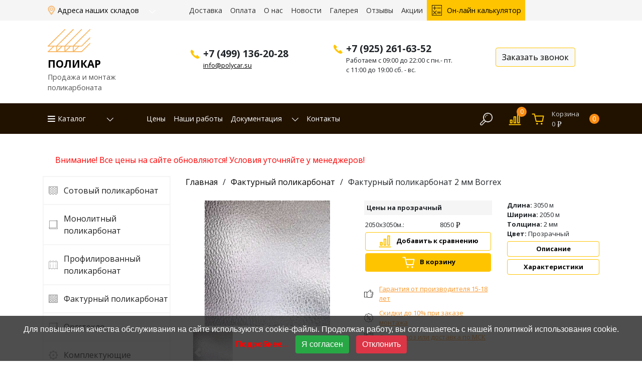

--- FILE ---
content_type: text/html; charset=UTF-8
request_url: https://polycar.su/fakturniy-polikarbonat/borrex-2mm/
body_size: 30037
content:
<!doctype html>
<html lang="ru">
	
<head>
	<meta charset="utf-8"/>
	<meta name="viewport" content="initial-scale=1.0, maximum-scale=2.0, width=device-width"/>
	<title>Фактурный поликарбонат 2 мм Borrex — купить в Москве, цена за лист</title>
	<meta name="msapplication-config" content="/favicon/browserconfig.xml">
	<meta name="description" content="Фактурный поликарбонат 2 мм Borrex купить в Москве. Компания Поликар. Продажа и монтаж поликарбоната. Бесплатная доставка по Москве. Звоните: +7 (499) 136-20-28, +7 (925) 261-63-52" />
	<meta name="keywords" content="" />
	<meta name="yandex-verification" content="58b6179164a8f45f" />
	<link rel="canonical" href="/fakturniy-polikarbonat/borrex-2mm/"/>
	<link rel="apple-touch-icon" sizes="152x152" href="/favicon/apple-touch-icon.png">
	<link rel="icon" type="image/png" sizes="32x32" href="/favicon/favicon-32x32.png">
	<link rel="icon" type="image/png" sizes="16x16" href="/favicon/favicon-16x16.png">
	<link rel="manifest" href="/favicon/site.webmanifest">
	<link rel="mask-icon" href="/favicon/safari-pinned-tab.svg" color="#5bbad5">
	<link rel="shortcut icon" href="/favicon/favicon.ico">
	<link href="https://fonts.googleapis.com/css?family=Open+Sans:400,400i,700,700i,800,800i&display=swap&subset=cyrillic-ext,latin-ext" rel="stylesheet">
	<link rel="stylesheet" href="/template/css/bootstrap-reboot.min.css"/>
	<link rel="stylesheet" href="/template/css/bootstrap-grid.min.css"/>
	<link rel="stylesheet" href="/template/css/bootstrap.min.css"/>
	<link rel="stylesheet" href="/template/css/bootstrap-stylesheet.css"/>
	<link rel="stylesheet" href="/template/plugins/owlcarousel/assets/owl.carousel.min.css"/>
	<link rel="stylesheet" href="/template/plugins/owlcarousel/assets/owl.theme.default.min.css"/>
	<link rel="stylesheet" href="/template/plugins/confirm/jquery-confirm.min.css"/>
	<link rel="stylesheet" href="/template/plugins/fa/css/all.css"/>
	<link href="//maxcdn.bootstrapcdn.com/font-awesome/4.7.0/css/font-awesome.min.css" rel="stylesheet">
	<link rel="stylesheet" href="https://cdn.jsdelivr.net/gh/fancyapps/fancybox@3.5.7/dist/jquery.fancybox.min.css" />
	<script src="/template/js/jquery-3.4.1.min.js"></script>
	<script src="/template/js/bootstrap.min.js"></script>
	<script src="/template/plugins/owlcarousel/owl.carousel.min.js"></script>
	<script src="/template/plugins/confirm/jquery-confirm.min.js"></script>
	<script src="/template/plugins/fa/js/all.js"></script>
	<script src="https://cdn.jsdelivr.net/gh/fancyapps/fancybox@3.5.7/dist/jquery.fancybox.min.js"></script>
	<script src="/template/js/scripts.js"></script>
			
</head>
	<body>
		<div class="header">
	<nav class="navbar navbar-expand-lg navbar-light bg-light">
		<div class="container">
			<button class="navbar-toggler" type="button" data-toggle="collapse" data-target="#navbarMain" aria-controls="navbarMain" aria-expanded="false" aria-label="Скрыть/Раскрыть">
				<span class="navbar-toggler-icon"></span>
			</button>
			<div class="collapse navbar-collapse" id="navbarMain">
				<ul class="navbar-nav">
					<li class="nav-item addresses">
						<a class="hidden-xs nav-link dropdown-toggle" href="/addresses/">
							Адреса наших складов
						</a>
					</li>
					<li class="nav-item">
	<a class="nav-link" href="/dostavka/">Доставка</a>
</li>		
<li class="nav-item">
	<a class="nav-link" href="/payment/">Оплата</a>
</li>		
<li class="nav-item">
	<a class="nav-link" href="/about/">О нас</a>
</li>		
<li class="nav-item">
	<a class="nav-link" href="/news/">Новости</a>
</li>		
<li class="nav-item">
	<a class="nav-link" href="/gallery/">Галерея</a>
</li>		
<li class="nav-item">
	<a class="nav-link" href="/otzyvy/">Отзывы</a>
</li>		
<li class="nav-item">
	<a class="nav-link" href="/documents/poleznoe/actions/">Акции</a>
</li>		
					<li class="nav-item calc">
						<a class="nav-link" href="/on-lajn-kalkulyator/">Он-лайн калькулятор</a>
					</li>
				</ul>
			</div>
			<a class="hidden-xl hidden-lg nav-link" href="/addresses/">
				Адреса наших складов
			</a>
			<a href="mailto:info@polycar.su" class="hidden-xl hidden-lg nav-link mailhref"></a>
		</div>
	</nav>
	<div class="logo_row container">
		<div class="row">
			<div class="col-12 col-lg-3">
				<a href="/" id="logo">
					<svg
   xmlns="http://www.w3.org/2000/svg"
   version="1.1"
   viewBox="0 0 90 55">
  <g>
    <path
       style="fill:none;stroke:#f8b35a;stroke-width:1.5;stroke-linecap:round;stroke-linejoin:round;stroke-opacity:1;stroke-miterlimit:4;stroke-dasharray:none"
       d="M 10,37 H 70 L 85,22"/>
    <path
       style="fill:none;stroke:#f8b35a;stroke-width:1.5;stroke-linecap:round;stroke-linejoin:round;stroke-opacity:1;stroke-miterlimit:4;stroke-dasharray:none"
       d="m 25,37 v 10"/>
    <path
       style="fill:none;stroke:#f8b35a;stroke-width:1.5;stroke-linecap:round;stroke-linejoin:round;stroke-opacity:1;stroke-miterlimit:4;stroke-dasharray:none"
       d="m 40,37 v 10"/>
    <path
       style="fill:none;stroke:#f8b35a;stroke-width:1.5;stroke-linecap:round;stroke-linejoin:round;stroke-opacity:1;stroke-miterlimit:4;stroke-dasharray:none"
       d="m 55,37 v 10" />
    <path
       style="fill:none;stroke:#f8b35a;stroke-width:1.5;stroke-linecap:round;stroke-linejoin:round;stroke-opacity:1;stroke-miterlimit:4;stroke-dasharray:none"
       d="M 10,37 40,7"/>
    <path
       style="fill:none;stroke:#f8b35a;stroke-width:1.5;stroke-linecap:round;stroke-linejoin:round;stroke-opacity:1;stroke-miterlimit:4;stroke-dasharray:none"
       d="M 25,37 55,7"/>
    <path
       style="fill:none;stroke:#f8b35a;stroke-width:1.5;stroke-linecap:round;stroke-linejoin:round;stroke-opacity:1;stroke-miterlimit:4;stroke-dasharray:none"
       d="M 40,37 70,7"/>
    <path
       style="fill:none;stroke:#f8b35a;stroke-width:1.5;stroke-linecap:round;stroke-linejoin:round;stroke-opacity:1;stroke-miterlimit:4;stroke-dasharray:none"
       d="M 55,37 85,7"/>
    <path
       style="fill:none;stroke:#f8b35a;stroke-width:1.5;stroke-linecap:round;stroke-linejoin:round;stroke-opacity:1;stroke-miterlimit:4;stroke-dasharray:none"
       d="M 55,47 65,37"/>
    <path
       style="fill:none;stroke:#f8b35a;stroke-width:1.5;stroke-linecap:round;stroke-linejoin:round;stroke-opacity:1;stroke-miterlimit:4;stroke-dasharray:none"
       d="m 40,47 10,-10" />
    <path
       style="fill:none;stroke:#f8b35a;stroke-width:1.5;stroke-linecap:round;stroke-linejoin:round;stroke-opacity:1;stroke-miterlimit:4;stroke-dasharray:none"
       d="M 25,47 35,37" />
    <path
       style="fill:none;stroke:#f8b35a;stroke-width:1.5;stroke-linecap:round;stroke-linejoin:round;stroke-opacity:1;stroke-miterlimit:4;stroke-dasharray:none"
       d="m 10,47 10,-10"/>
    <path
       style="fill:none;stroke:#f8b35a;stroke-width:1.5;stroke-linecap:round;stroke-linejoin:round;stroke-miterlimit:4;stroke-dasharray:none;stroke-opacity:1"
       d="M 10,47 H 70 L 85,32"/>
  </g>
</svg>
					<span class="logo_inner">
						<span class="logo_name">ПОЛИКАР</span><span class="logo_slogan">Продажа и монтаж<br/>поликарбоната</span>
					</span>
				</a>
			</div>
			<div class="col-6 col-lg-3 contact contact_phone_icon">
				<div>
					<span class="phone_number">+7 (499) 136-20-28</span>
					<span class="hidden-xs"><a href="mailto:info@polycar.su">info@polycar.su</a></span>
				</div>
			</div>
			<div class="col-6 col-lg-3 contact contact_phone_icon">
				<div>
					<span class="phone_number">+7 (925) 261-63-52</span>
					<span class="hidden-sm hidden-xs hidden-md">Работаем с 09:00 до 22:00 с пн.- пт.<br/>с 11:00 до 19:00 сб. - вс.</span>
				</div>
			</div>
			<div class="col-12 work-hours" style="text-align: center; padding-top:10px;">
				<span class="hidden-lg">Работаем с 09:00 до 22:00 по будням</span>
			</div>
			<div class="col-6 hidden-lg" style="padding-bottom: 20px;">
				<div class="header_banner" style="background:url('/upload/files/IMG-20180827-WA0012.jpg') no-repeat center center; background-size: cover; display:block; margin:15px auto 10px auto; text-align: left;">
                    <a href="/documents/poleznoe/actions/montazh/" style="color:#FFF; font-size:28px; display:block; background:rgba(0,0,0,0.3); padding:5px;">
						Скидка до <span>10%</span><br>при заказе монтажа
						<!-- <img alt="" src="/assets/img/header_banner.jpg"> -->
					</a>
                </div>
			</div>
			<div class="col-6 col-lg-3 btn-wrapper" style="text-align: center;">
				<div class="btn btn-light btn-outline-dark ml-auto mr-auto mt-auto mb-auto" data-toggle="modal" data-target="#callme">Заказать звонок</div>
			</div>
		</div>
	</div>
	<nav class="navbar navbar-expand-lg navbar-dark bg-dark">
		<div class="container">
						<button class="navbar-toggler" type="button" data-toggle="collapse" data-target="#navbarMain2" aria-controls="navbarMain2" aria-expanded="false" aria-label="Скрыть/Раскрыть">
				<span class="navbar-toggler-icon"></span>
			</button>
			<div class="collapse navbar-collapse" id="navbarMain2">
				<ul class="navbar-nav mr-auto">
					<li class="nav-item catalog ">
						<a class="nav-link" href="/catalog/">Каталог</a>
						<a class="nav-link dropdown-toggle" href="#" id="navbarMain2Catalog" role="button" data-toggle="dropdown" aria-haspopup="true" aria-expanded="false">
							<img src="/template/images/catalog_menu_arrow.png" alt=""/>
						</a>
						<div class="dropdown-menu" aria-labelledby="navbarMain2Catalog">
														<a class="dropdown-item" href="/sotovyj-polikarbonat/">Сотовый поликарбонат</a>
								
														<a class="dropdown-item" href="/monolitnyj-polikarbonat/">Монолитный поликарбонат</a>
								
														<a class="dropdown-item" href="/profilirovanniy-polikarbonat/">Профилированный поликарбонат</a>
								
														<a class="dropdown-item" href="/fakturniy-polikarbonat/">Фактурный поликарбонат</a>
								
														<a class="dropdown-item" href="/orgsteklo/">Оргстекло</a>
								
														<a class="dropdown-item" href="/komplektuyushchie-dlya-polikarbonata/">Комплектующие</a>
								
														<a class="dropdown-item" href="/teplicy-iz-polikarbonata/">Теплицы</a>
								
														<a class="dropdown-item" href="/navesy/">Навесы</a>
								
														<a class="dropdown-item" href="/montazh-polikarbonata/">Монтаж поликарбоната</a>
								
													</div>
					</li>
					<li class="nav-item">
						<a class="nav-link" href="/ceny/">Цены</a>
					</li>
					<li class="nav-item">
						<a class="nav-link" href="/montazh-polikarbonata/">Наши работы</a>
					</li>
					<li class="nav-item">
						<a class="nav-link" href="/documents/">Документация</a>
						<a class="nav-link dropdown-toggle" href="#" id="navbarMain2Docs" role="button" data-toggle="dropdown" aria-haspopup="true" aria-expanded="false">
							<img src="/template/images/catalog_menu_arrow.png" alt=""/>
						</a>
						<div class="dropdown-menu" aria-labelledby="navbarMain2Docs">
							<a class="dropdown-item" href="/documents/poleznoe/">Полезное</a>
							<a class="dropdown-item" href="/documents/articles/">Статьи</a>
							<a class="dropdown-item" href="/documents/poleznoe/sertifikaty/">Сертификаты</a>
						</div>
					</li>
					<li class="nav-item">
						<a class="nav-link" href="/kontakty/">Контакты</a>
					</li>
				</ul>
			</div>
			<div class="basket_wrapper">
				<div class="search_form_wrapper">
	<div class="loop">
		
	</div>
	<form action="/search/" method="POST">
		<div class="row">
			<div class="col-8">
				<div class="form-group mb-2 mt-2">
					<input type="text" class="form-control form-control-sm" id="SearchInput" name="query" placeholder="Что найти?" value="" />
				</div>
			</div>
			<div class="col-4 mb-2 mt-2">
				<button type="submit" class="btn btn-outline-light btn-sm">Найти</button>
			</div>
		</div>
	</form>
</div>
<script>
	$(document).ready(function(){
		$('.search_form_wrapper .loop').on('click', function(){
			$(this).next().slideToggle();
		});
	});
</script>				<a href="/compare/" class="comparison"><span>0</span></a>
				<a href="/basket/" class="basket">Корзина<br/>0 <b class="rubl2"></b><span>0</span></a>
			</div>		</div>
	</nav>
</div>

<div class="modal fade" id="callme" tabindex="-1" role="dialog" aria-labelledby="callme" aria-hidden="true">
	<div class="modal-dialog" role="document">
		<div class="modal-content">
			<div class="modal-header">
				<h5 class="modal-title" id="exampleModalLabel">Заказать звонок</h5>
				<button type="button" class="close" data-dismiss="modal" aria-label="Close">
					<span aria-hidden="true">&times;</span>
				</button>
			</div>
			<div class="modal-body">
				<form action="" method="post" class="ajax_submit" data-type="request_call">
					<div class="form-group">
						<label for="name" class="required">Ваше Имя</label>
						<input type="text" class="form-control" id="name" name="Имя" placeholder="Ваше Имя">
					</div>
					<div class="form-group">
						<label for="phone" class="required">Ваше телефон</label>
						<input type="text" class="form-control" id="phone" name="Телефон" placeholder="Ваш телефон">
					</div>
					<div class="form-check">
						<input type="checkbox" name="agreement" class="form-check-input" id="personal">
						<label class="form-check-label" for="personal">Я согласен на обработку персональных данных</label>
					</div>
					<button type="submit" class="btn btn-primary">Отправить</button>
				</form>
			</div>
		</div>
	</div>
</div>

<style>
	.header_banner, .header_banner * {
		transition: all 0.5s ease 0.5s; 
	}
	.header_banner.blink {
		box-shadow: 0 0 15px #fa972a;
	}
	.header_banner span {color:#fa972a;}
	.header_banner.blink span {color:#FFF !important;}
	.header_banner.blink * {color: #fa972a !important;}
</style>
<script>
	$(document).find('.header_banner').each(function(){
		var elem = $(this);
		setInterval(function() {
			if (elem.hasClass('blink')){elem.removeClass('blink');} else {elem.addClass('blink');}
		}, 1500);
	});
</script>		<main>
			<div class="container">
				<div style="color:red; padding:0 25px 20px; font-size:16px;">Внимание! Все цены на сайте обновляются! Условия уточняйте у менеджеров!</div>
				<div class="row">
					<div class="col-12 col-md-4 col-lg-3 hidden-xs">
						<div class="left_menu">
	<div class="menu_item">
		<a class="left_menu_8" href="/sotovyj-polikarbonat/">Сотовый поликарбонат</a>	
	</div>
	<div class="menu_item">
		<a class="left_menu_9" href="/monolitnyj-polikarbonat/">Монолитный поликарбонат</a>	
	</div>
	<div class="menu_item">
		<a class="left_menu_1510" href="/profilirovanniy-polikarbonat/">Профилированный поликарбонат</a>	
	</div>
	<div class="menu_item">
		<a class="left_menu_1511" href="/fakturniy-polikarbonat/">Фактурный поликарбонат</a>	
	</div>
	<div class="menu_item">
		<a class="left_menu_1530" href="/orgsteklo/">Оргстекло</a>	
	</div>
	<div class="menu_item">
		<a class="left_menu_10" href="/komplektuyushchie-dlya-polikarbonata/">Комплектующие</a>	
	</div>
	<div class="menu_item">
		<a class="left_menu_11" href="/teplicy-iz-polikarbonata/">Теплицы</a>	
	</div>
	<div class="menu_item">
		<a class="left_menu_1568" href="/navesy/">Навесы</a>	
	</div>
	<div class="menu_item">
		<a class="left_menu_12" href="/montazh-polikarbonata/">Монтаж поликарбоната</a>	
	</div>
</div>						<div class="action" style="background-image:url(/template/images/actions/action1.png);">
	<div class="action_header"><b>Скидка до 10%</b><br/>при заказе монтажа</div>
	
	<div class="btn_wrapper_action">
		<a class="btn btn-dark" href="/documents/poleznoe/actions/montazh/">Получить</a>
	</div>
</div>
	<div class="action" style="background-image:url(/template/images/actions/action2.png);">
	<div class="action_header"><b>Доставка до дачи</b><br/>вашего заказа</div>
	
	<div class="btn_wrapper_action">
		<a class="btn btn-dark" href="/documents/poleznoe/actions/delivery/">Подробнее</a>
	</div>
</div>
	<div class="action" style="background-image:url(/template/images/actions/action3.png);">
	<div class="action_header"><b>Он-лайн калькулятор</b><br/><br/>Заполните форму заказа и получите результаты расчёта на почту</div>
	
	<div class="btn_wrapper_action">
		<a class="btn btn-dark" href="/on-lajn-kalkulyator/">Рассчитать</a>
	</div>
</div>
						</div>
					<div class="col-12 col-md-8 col-lg-9">
						<ul class='breadcrumbs'><li><a href='/'>Главная</a></li><li><a href='/fakturniy-polikarbonat/'>Фактурный поликарбонат</a></li><li>Фактурный поликарбонат 2 мм Borrex</li></ul>						<div class="row product_item">
	<div class="col-12 col-md-5">
				<div class="gallery_image" style="background-image:url('/upload/products/211x211_f8a9acfc5f89f0d2e3047b542adb3043.jpg');">
			<div class="prev"></div>
			<div class="next"></div>
		</div>	
				<div id="gallery_good_carousel" class="carousel slide gallery_row" data-ride="carousel">
			<div class="carousel-inner">
														<div class="carousel-item active">
						<div class="row" style="padding:0 15px;">
																		<div class="col-4">
								<div class="image" style="background-image:url('/upload/products/211x211_f8a9acfc5f89f0d2e3047b542adb3043.jpg');"></div>
							</div>
																</div>
					</div>
								</div>
			<a class="carousel-control-prev" href="#gallery_good_carousel" role="button" data-slide="prev">
				<span class="carousel-control-prev-icon" aria-hidden="true"></span>
				<span class="sr-only">Предыдущий</span>
			</a>
			<a class="carousel-control-next" href="#gallery_good_carousel" role="button" data-slide="next">
				<span class="carousel-control-next-icon" aria-hidden="true"></span>
				<span class="sr-only">Следующий</span>
			</a>
		</div>
		<script>
$(document).ready(function(){
	$('.gallery_row .image').click(function(){
		$('.gallery_image').css('background-image', $(this).css('background-image'));
	});
});
</script>
		</div>
	<div class="col-12 col-md-7 col-xl-4">
					<div class="price_table_short">
								<div class="name">Цены на прозрачный</div>
														<div class="price row">
							<div class="col-5">2050х3050м.:</div>
							<div class="col-2"></div>
							<div class="col-5" style="white-space: nowrap;">8050 <b class="rubl"></b></div>
							<div class="col-12">
								<a href="/compare/?add=1998" class="add_compare btn btn-primary btn-action" title="Добавить к сравнению">Добавить к сравнению</a>
								<a href="/basket/?add=1998" class="add_basket btn btn-primary btn-action-main" title="Добавить в корзину">В корзину</a>							</div>
						</div>
										</div>
			<div class="price_table_short">
											</div>
				<div class="advantages2">
			<div class="guarantee">Гарантия от производителя 15-18 лет</div>
			<div class="discount">Скидки до 10% при заказе монтажа</div>
			<div class="delivery">Самовывоз или доставка по МСК</div>
		</div>
	</div>
	<div class="col-12 col-xl-3">
									<b>Длина:</b> 3050 м<br/>
										<b>Ширина:</b> 2050 м<br/>
										<b>Толщина:</b> 2 мм<br/>
										<b>Цвет:</b> Прозрачный<br/>
																		<a href="#nav-home" class="btn btn-primary btn-scroll">Описание</a>
			<a href="#nav-description" class="btn btn-primary btn-scroll">Характеристики</a>
	</div>
</div>
<br/>
<nav class="mt-4">
	<div class="nav nav-tabs" id="nav-tab" role="tablist">
		<a class="nav-item nav-link active" id="nav-home-tab" data-toggle="tab" href="#nav-home" role="tab" aria-controls="nav-home" aria-selected="true">Описание</a>
		<a class="nav-item nav-link" id="nav-profile-tab" data-toggle="tab" href="#nav-description" role="tab" aria-controls="nav-description" aria-selected="false">Характеристики</a>
	</div>
</nav>
<div class="tab-content" id="nav-tabContent">
	<div class="tab-pane fade show active" id="nav-home" role="tabpanel" aria-labelledby="nav-home-tab">
		<div class="content">
			<h1>Фактурный поликарбонат 2 мм Borrex  стандарт</h1>
			<p>Шагрень или фактурный поликарбонат от Borrex толщиной 2 мм используется в производстве осветительных приборов, зенитных фонарей, предназначенных для рассеивания лучей. Материал предназначен для эксплуатации в условиях повышенных нагрузок, что обусловлено техническими характеристиками:</p>
<ul>
<li>проницаемость света – 89%;</li>
<li>радиус изгиба – 0,3 м;</li>
<li>удельный вес – 2,4 кг/м²;</li>
<li>поглощаемая энергия удара – более 200 Н·м;</li>
<li>светорассеивание – 70%.</li>
</ul>
<p>Преимущества поликарбоната:</p>
<ul>
<li>малый удельный вес, поэтому не создается дополнительная нагрузка на конструкции;</li>
<li>двухсторонняя защита от ультрафиолета обеспечивает сохранность свойств на протяжении срока службы;</li>
<li>рабочий температурный диапазон - -40-+120°С;</li>
<li>при ударах не образуются острые осколки;</li>
<li>светорассеивание.</li>
</ul>
<p>Листы фактурного поликарбоната применяются не только в изготовлении осветительной техники, а также, используются в оформлении ландшафтов, внутреннего интерьера, при производстве навесов, ограждений, перегородок.</p>		</div>
	</div>
	<div class="tab-pane fade" id="nav-description" role="tabpanel" aria-labelledby="nav-profile-tab">
		<p><strong>Длина:</strong> 3050 м<br /><strong>Ширина:</strong> 2050 м<br /><strong>Толщина:</strong> 2 мм<br /><strong>Цвет:</strong> Прозрачный<br />Марка: Borrex</p>	</div>
</div>
					</div>
				</div>
			</div>
		</main>
		<footer>
	<div class="container">
		<div class="row">
			<div class="col-12 col-sm-6 col-md-3">
				<div class="naming">Каталог</div>
				<ul class="fmenu">
					<li><a href="/sotovyj-polikarbonat/">Сотовый поликарбонат</a></li>
					<li><a href="/monolitnyj-polikarbonat/">Монолитный поликарбонат</a></li>
					<li><a href="/komplektuyushchie-dlya-polikarbonata/">Комплектующие для поликарбоната</a></li>
					<li><a href="/teplicy-iz-polikarbonata/">Теплицы из поликарбоната</a></li>
					<li><a href="/montazh-polikarbonata/">Монтаж поликарбоната</a></li>
				</ul>
			</div>
			<div class="col-12 col-sm-6 col-md-3">
				<div class="naming">Информация</div>
				<ul class="fmenu">
					<li><a href="/dostavka/">Доставка</a></li>
					<li><a href="/payment/">Оплата</a></li>
					<li><a href="/addresses/">Адреса складов</a></li>
					<li><a href="/on-lajn-kalkulyator/">Онлайн калькулятор</a></li>
					<li><a href="/documents/poleznoe/">Полезное</a></li>
				</ul>
			</div>
			<div class="col-12 col-sm-6 col-md-3">
				<div class="naming">О компании</div>
				<ul class="fmenu">
					<li><a href="/about/">О нас</a></li>
					<li><a href="/otzyvy/">Отзывы</a></li>
					<li><a href="/ceny/">Цены</a></li>
					<li><a href="/kontakty/">Контакты</a></li>
				</ul>
				<div class="naming">Принимаем к оплате</div>
				<br/>
				<div class="row">
					<div class="col-4"><img alt="Карта мир" src="/template/images/mir.png"/></div>
					<div class="col-4"><img alt="Карта виза" src="/template/images/visa.png"/></div>
					<div class="col-4"><img alt="Карта маэстро" src="/template/images/mcard.png"/></div>
				</div>
			</div>
			<div class="col-12 col-sm-6 col-md-3">
				<div class="phone">
					<a href="tel:+74991362028">+7 (499) 136-20-28</a>
				</div>
				<a class="inline-href" href="mailto:info@polycar.su">info@polycar.su</a>
				<div class="phone">
					<a href="tel:++79252616352">+7 (925) 261-63-52</a>
				</div>
				<span>Работаем с 09:00 до 22:00 ежедневно</span>
				
				<br/>
				<a class="btn btn-primary" href="#" data-toggle="modal" data-target="#callme">Заказать звонок</a>
			</div>
		</div>
	</div>
	<div class="after_footer">
		<div class="container">
			<div class="row">
				<div class="col-12 col-sm-6">
					Поликар - продажа и монтаж поликарбоната
				</div>
				<div class="col-12 col-sm-6" style="text-align: right;">
					<a href="" class="social fb"></a>
					<a href="" class="social inst"></a>
					<a href="" class="social tg"></a>
					<a href="https://vk.com/id579233446" class="social vk" target="_blank"></a>
					<a href="" class="social wa"></a>
					<a href="" class="social yt"></a>
				</div>
				<!-- RedConnect -->
<script id="rhlpscrtg" type="text/javascript" charset="utf-8" async="async"
src="https://web.redhelper.ru/service/main.js?c=svv20"></script>
<div style="display: none"><a class="rc-copyright" 
href="http://redconnect.ru">Сервис обратного звонка RedConnect</a></div>
<!--/RedConnect -->
<!-- Yandex.Metrika counter -->
<script type="text/javascript" >
   (function(m,e,t,r,i,k,a){m[i]=m[i]||function(){(m[i].a=m[i].a||[]).push(arguments)};
   m[i].l=1*new Date();k=e.createElement(t),a=e.getElementsByTagName(t)[0],k.async=1,k.src=r,a.parentNode.insertBefore(k,a)})
   (window, document, "script", "https://mc.yandex.ru/metrika/tag.js", "ym");
   ym(52910854, "init", {
        clickmap:true,
        trackLinks:true,
        accurateTrackBounce:true,
        webvisor:true
   });
</script>
<script>
    function setCookie(name, value, days) {
      const expires = new Date(Date.now() + days * 24 * 60 * 60 * 1000);
      document.cookie = `${name}=${value};expires=${expires.toUTCString()};path=/`;
    }

    function getCookie(name) {
      const value = `; ${document.cookie}`;
      const parts = value.split(`; ${name}=`);
      if (parts.length === 2) return parts.pop().split(';').shift();
      return null;
    }

    if (!getCookie('rknNoticeAccepted')) {
      const notice = document.createElement('div');
      notice.style = `
        position: fixed;
        bottom: 0;
        left: 0;
        right: 0;
        background: rgba(34, 34, 34, 0.8);
        color: #fff;
        padding: 15px;
        text-align: center;
        font-family: sans-serif;
        font-size: 16px;
        z-index: 9999;
      `;
      notice.innerHTML = `
        Для повышения качества обслуживания на сайте используются cookie-файлы. Продолжая работу, вы соглашаетесь с нашей политикой использования cookie. <br>
        <a href="https://polycar.su/cookies/" style="color: red; font-weight: bold;">Подробнее...</a> 
        <button onclick="
          this.parentNode.remove();
          setCookie('rknNoticeAccepted', 'true', 30);
        " style="margin-left: 10px; padding: 6px 12px; background: #28a745; border: none; color: #fff; cursor: pointer; border-radius: 4px;">Я согласен</button>
        <button onclick="
          document.body.innerHTML = '<h1>Доступ ограничен</h1><p>Вы отклонили использование cookie-файлов, необходимых для работы сайта. Для доступа к сайту, пожалуйста, обновите страницу и нажмите кнопку &laquo;Я согласен&raquo;.</p>';
        " style="margin-left: 10px; padding: 6px 12px; background: #dc3545; border: none; color: #fff; cursor: pointer; border-radius: 4px;">Отклонить</button>
      `;
      document.body.appendChild(notice);
    }
  </script>
<noscript><div><img src="https://mc.yandex.ru/watch/52910854" style="position:absolute; left:-9999px;" alt="" /></div></noscript>
<!-- /Yandex.Metrika counter -->
			</div>
		</div>
	</div>
</footer>
<!-- callibri -->
<script src="//cdn.callibri.ru/callibri.js " type="text/javascript" charset="utf-8" defer></script>
<!-- /callibri -->	</body>
</html>

--- FILE ---
content_type: text/css
request_url: https://polycar.su/template/css/bootstrap-stylesheet.css
body_size: 30547
content:
* {font-family: 'Open Sans', sans-serif; outline: none;}

#administration_panel {position:absolute; right:0; top:0; background:#CCC; padding:10px; font-size:10px; z-index:9999; width:200px; overflow-x: scroll;}

/*div.header {min-height:279px;}*/

.content ul {list-style:none;}
.content li {padding-left:0; position:relative; margin:10px 0;}
.content li:before {vertical-align:middle; content:""; margin:0 10px 0 0; display:inline-block; width:8px; border-radius:4px; height:8px; border:4px solid #ffc400; text-indent: 10px;}

html {height:100%;}
body {min-height:100%; height:100%; display: flex; flex-direction: column;}
body>* {width:100%;}

.h1, h1 {font-size: 1.8rem; font-weight:bold; margin:10px 0;}
.h2, h2 {font-size: 1.4rem; font-weight:bold; margin:10px 0;}
.h3, h3 {font-size: 1.2rem; font-weight:bold; margin:10px 0;}
.h4, h4 {font-size: 1.1rem; font-weight:bold; margin:10px 0;}
.h5, h5 {font-size: 1rem; font-weight:bold; margin:10px 0;}

a {color:#fa972a;}
a:hover {color:#fa972a; text-decoration:underline;}

.navbar {padding-top:0; padding-bottom:0;}
.bg-light {background-color: #f5f5f5!important;}
.bg-dark {background-color: #211200!important;}
.nav-item {position:relative;}
.nav-item.active {background-color:#ffc400 !important;}
.nav-item.active>a { color:#000 !important;}
.navbar-dark .navbar-nav .nav-link {color:#FFFFFF; padding-top:20px; padding-bottom:20px;}
.navbar-light .navbar-nav .nav-link {color:rgba(0,0,0,0.8);}
.nav-link {font-size:0.9rem; padding-top:10px; padding-bottom:10px; display:inline-block;}
.navbar-light .navbar-nav .addresses {background: url('/template/images/balloon.png') no-repeat 10px center; background-size:15px; padding-right:50px;}
.navbar-light .navbar-nav .addresses .nav-link {color:#000 !important; padding-left:30px !important;}
.navbar-dark .navbar-nav .catalog {background: url('/template/images/catalog_menu.png') no-repeat 10px center; background-size:15px; padding-right:50px;}
.navbar-dark .navbar-nav .catalog.active {background: url('/template/images/catalog_menu2.png') no-repeat 10px center; background-size:15px; padding-right:50px;}
.navbar-dark .navbar-nav .catalog .nav-link {padding-left:30px !important;}
.navbar-light .navbar-nav .calc {background: #ffc400 url('/template/images/on-line-calc.png') no-repeat 10px center; background-size:20px;}
.navbar-light .navbar-nav .calc .nav-link {color:#000 !important; padding-left:40px !important;}

.nav-link+.dropdown-toggle:after {display:none;}

.dropdown-item.active, .dropdown-item:active {background:#fa972a;}

main {padding:40px 0; flex-grow: 1;}


#logo {display:block; color:#000; text-decoration: none; padding:10px 0 20px;}
#logo svg {width:100px; max-height:80px; vertical-align:bottom;}
#logo span.logo_inner {display:inline-block;}
#logo span.logo_name {display:block; width:50%; padding:0 10px; font-weight:600; font-size:1.3rem;}
#logo span.logo_slogan {color:#555555; font-weight:normal; padding:0 10px; font-size:0.9rem; display:block;}

footer {background:#211200; padding-top:40px;}
footer .naming {color:#FFF; font-weight:600;}

.btn-primary {background:#ffc400; color:#000; border-color: #ffc400;}
.btn-primary:hover {color: #000; background-color: #e1ad00; border-color: #e1ad00;}

.btn-wrapper {display:flex;}
.btn-wrapper>div {align-self: center;}
.btn {cursor:pointer;}
.btn-light:hover {border:1px solid #ffc400; background:#FFF;}
.btn-primary {margin:30px 0; padding:10px 20px; font-weight:bold;}
.btn-outline-dark {color: #000; border-color: #ffc400;}
.btn-outline-dark:hover {color: #fff; background-color: #ffc400; border-color: #ffc400;}
.btn-dark {background:#ffc400; color:#FFF; border:1px solid #ffc400;}
.btn-dark:hover {background:transparent; color:#000; border:1px solid #ffc400;}
.price_table {overflow-x: scroll; border-left:1px dotted #eaeaea; border-right:1px dotted #eaeaea;}
.price_table>div {min-width:690px; padding:0 10px;}
.price_table .header_row * {font-size:14px;}
.price_table .item_row * {font-size:14px;}
.price_table .header_row {display:flex;}
.price_table .header_row>div {padding-left:10px; padding-right:10px;}
.price_table .item_row {display:flex;}
.price_table .item_row>div {padding-left:10px; padding-right:10px;}
.price_table .item_row .col1,
.price_table .header_row .col1 {width:100px;}
.price_table .item_row .col2,
.price_table .header_row .col2 {width:120px;}
.price_table .item_row .col3,
.price_table .header_row .col3 {width:70px;}
.price_table .item_row .col4,
.price_table .header_row .col4 {width:110px;}
.price_table .item_row .col5,
.price_table .header_row .col5 {width:110px;}
.price_table .item_row .col6,
.price_table .header_row .col6 {width:270px;}

.price-list{margin-bottom:50px; width: 100%;}
.price-list td,.price-list th{vertical-align:middle;}
.price-list th{padding: 0 15px 15px 0;text-align:left;color:#000;font-size: 14px;}
.price-list td{font-size: 14px;border: 1px solid #f7a447;padding: 4px 10px 4px 10px;background: rgba(0,0,0, .02);height: 42px;min-width: 100px;}
.price-list td i{color:#f7a447}
.price-list td:last-child{padding-right:0}
.price-list tr:hover{color:#f7a447}
.price-list tr:hover .sale{color:#fff;}
.price-list tr:first-child{border-bottom:1px solid #e5e5e5}
.price-list tr:nth-child(2) td{}
.price-list tr:last-child{border-bottom:1px solid #e5e5e5}
.price-list tr:last-child td{}
.price-list tr td img {width:100px;}

.table_characteristiks>div {padding:5px 15px; font-size:12px;}
.table_characteristiks>div>div.row>div+div {border-left:1px solid #CCC;}
.table_characteristiks>div>div.row+div.row {border-top:1px solid #CCC;}

.table_wrapper {overflow-x: scroll;}

.container img {max-width: 100% !important; height:auto !important;}

.dropdown-toggle::after {border:none; margin-left:15px; width:15px; height:15px; background:url('/template/images/catalog_menu_arrow.png') no-repeat center center; vertical-align: middle;}
.active .dropdown-toggle::after {border:none; margin-left:15px; width:15px; height:15px; background:url('/template/images/catalog_menu_arrow2.png') no-repeat center center; vertical-align: middle;}

.navbar-toggler {margin:10px 0;}

.contact {display:flex; padding:10px 15px 25px 15px; /*align-self: flex-start;*/}
.contact>div {align-self: center;}
.contact span {display:block; font-size:0.8rem;}
.contact .phone_number {font-weight: 600; font-size:1.2rem;}
.contact a {color:#000; text-decoration: underline;}
.contact_phone_icon>div {padding-left:35px; background:url('/template/images/phone.png') no-repeat 10px 6px;}

.logo_row .btn-wrapper {padding-bottom:20px;}

#main_carousel .item {background: no-repeat center center; background-size:cover; padding:10px 80px; color:#FFF; min-height:275px;}
#main_carousel .item>div {/*width:50%;*/}
#main_carousel .item .h2, #main_carousel .item .text, #main_carousel .item .h2 *, #main_carousel .item .text * {line-height:1.6rem;}
#main_carousel .item .h2 {text-transform: uppercase; margin-bottom:20px; text-shadow: 0 0 5px #000;}
#main_carousel .item .h2 span {color:#fa972a !important;}
#main_carousel .item .text {text-shadow: 0 0 5px #000; font-size:1.3rem;}
#main_carousel .item .text span {color:#fa972a !important;}
.fsize {font-size:2.5rem;}

.owl-nav {position:absolute;top:50%; left:0; right:0;}
.owl-carousel .owl-nav button.owl-prev {position:absolute; margin-top:-10px; left:20px; width:40px; height:40px; border-radius: 20px; background:#FFF !important; color:#000 !important; font-size:30px !important; line-height: 40px !important;}
.owl-carousel .owl-nav button.owl-prev:hover {background:#ffc400 !important; color:#FFF !important;}
.owl-carousel .owl-nav button.owl-next {position:absolute; margin-top:-10px; right:20px; width:40px; height:40px; border-radius: 20px; background:#FFF !important; color:#000 !important; font-size:30px !important; line-height: 40px !important;}
.owl-carousel .owl-nav button.owl-next:hover {background:#ffc400 !important; color:#FFF !important;}
.owl-carousel .owl-nav button {outline:none !important;}
.owl-carousel .owl-nav button span {position:absolute; left:40% !important; top:-3% !important;}

.owl-dots {position:absolute; bottom:10px; left:0; right:0; text-align:center;}
.owl-dots .owl-dot {outline:none !important; width:16px; height:16px; border-radius:8px; background:transparent !important; border:2px solid #FFF !important; margin:0 5px;}
.owl-dots .owl-dot:hover {border:2px solid #ffc400 !important;}
.owl-dots .owl-dot.active {background:#FFF !important;}
.owl-dots .owl-dot.active:hover {background:#ffc400 !important;}

.advantages {margin:20px 0;}
.advantages span {display:block; border-top:2px solid #ffc400; margin-left:50px;}
.advantages .delivery {background:url('/upload/advantages/delivery.png') no-repeat left top; margin:20px 0;}
.advantages .delivery2 {background:url('/upload/advantages/delivery2.png') no-repeat left top; margin:20px 0;}
.advantages .check {background:url('/upload/advantages/check.png') no-repeat left top; margin:20px 0;}
.advantages .clock {background:url('/upload/advantages/clock.png') no-repeat left top; margin:20px 0;}
.advantages .partner {background:url('/upload/advantages/partner.png') no-repeat left top; margin:20px 0;}
.advantages .quantity {background:url('/upload/advantages/quantity.png') no-repeat left top; margin:20px 0;}
.advantages .sale {background:url('/upload/advantages/sale.png') no-repeat left top; margin:20px 0;}
.advantages .quality {background:url('/upload/advantages/quality.png') no-repeat left top; margin:20px 0;}

.banners .banner {background:no-repeat center center; background-size:cover; color:#FFF; padding:40px 20px 0 20px; margin:20px 0;}
.banners .banner:hover {box-shadow:0 0 10px #CCC;}
.banners .banner .h3 {text-transform: uppercase;}

.news_item {display:block; text-decoration: none !important; color:#000;}
.news_item:hover {box-shadow:0 0 10px #CCC; cursor: pointer; display:block; height:100%;}
.news_item_img {height:200px; background: no-repeat center center; background-size:cover;}
.news_item_text {padding:10px 20px;}
.news_item:hover .news_item_text {color:#f98c13;}

#certificates .item {padding:0 60px 40px;}
#certificates .item img {max-width:100%;}

.breadcrumbs {list-style:none; margin:0 0 10px; padding:0;}
.breadcrumbs li {display:inline-block;}
.breadcrumbs li a {color:#000;}
.breadcrumbs li+li:before {content:"/"; display:inline-block; margin:0 10px;}

.catalog_blocks div.block {padding:15px 0; height:100%;}
.catalog_blocks a {display:block; height:100%; min-height:200px; width:100%; background:no-repeat center center; background-size:cover; position:relative;}
.catalog_blocks a>span {position:absolute; left:0; top:0; right:0; bottom:0;}
.catalog_blocks a:hover {box-shadow: 0 0 10px #969696;}
.catalog_blocks a:hover>span {background:rgba(0,0,0,0.2);}
.catalog_blocks a>span>span {display:block; position:absolute; bottom:10px; left:10px; width:50%; background:#ffc400; color:#3f371d; border-radius: 3px; padding:5px; font-weight:bold;}

.fmenu {margin:0; padding:10px 0 10px 0; list-style:none;}
.fmenu li {padding:0; margin:10px 0;}
.fmenu li a {color:#999999; font-size:14px;}
.fmenu li a:hover {color:#ffc400; text-decoration: none;}

footer span,
footer .inline-href {color:#999999; font-size:14px; text-decoration: none !important; margin:10px 0 20px; display:inline-block; margin-left:30px;}
footer .phone a {color:#f5f5f5; font-size:20px; text-decoration: none !important; padding-left:30px;}
footer .phone a:hover {background:url('/template/images/phone.png') no-repeat left center;}
footer .phone {}
footer .btn {width:100%;}

.product_wrapper {padding-bottom:20px;}
.product {font-size:14px; border:2px solid #f5f5f5; height:100%;}
.product .image {height:150px;}
.product .name {font-weight:bold; margin-bottom:20px; padding:0 10px;}
.product .price {padding:0 10px;}
.product .link {padding:0 10px;}
.product .link a {width:100%;}
.product .btn {margin-top:20px;}
.product.tepl .btn {margin:0; padding:5px; font-size:12px;}
.product .image {background:center center no-repeat; background-size:75%;}

.product_item {padding-top:15px;}
.product_item * {font-size:13px;}
.product_item .price_table_short .name {background:#f5f5f5; padding:5px; font-weight:bold;}
.product_item .price_table_short .price {padding:10px 5px;}
.product_item .btn {margin:0; padding:0 2px;}
.product_item .btn:hover { background: #ffefb9;}
.price.row {margin:0 -5px;}
.price.row>div {padding:0 2px;}

.basket_wrapper>a {display:inline-block; height:40px; vertical-align: middle; position:relative;}
.basket_wrapper .comparison {width:40px; margin:0 10px; background:url('/template/images/compare.png') no-repeat center center;}
.basket_wrapper .comparison span {position: absolute; top:-4px; right:-4px; color:#FFF; background:#f98c13; border-radius:10px; height:20px; width:20px; line-height:20px; text-align: center; font-size:12px;}
.basket_wrapper .basket {background:url('/template/images/basket.png') no-repeat left center; padding-left:40px; padding-right:40px; font-size:13px; line-height:20px; color:#d5d5d5 !important; text-decoration:none !important;}
.basket_wrapper .basket span {position:absolute; right:0; top:10px; color:#FFF; background:#f98c13; border-radius:10px; height:20px; width:20px; line-height:20px; text-align: center; font-size:14px;}

.add_basket {vertical-align: middle;}
.add_compare {vertical-align: middle;}
.add_basket:before {vertical-align:middle; content:""; background:url('/template/images/basketh.png') no-repeat center center transparent !important; width:25px; height:25px; background-size:contain !important; display:inline-block; margin:0 10px 0 2px;}
.add_basket:hover:before {background-image:url('/template/images/basket.png') !important;}
.add_compare:before {vertical-align:middle; content:""; background:url('/template/images/compare.png') no-repeat center center transparent !important; width:25px; height:25px; background-size:contain !important; display:inline-block; margin:0 10px 0 2px;}


.after_footer {background: #3E2101; color:#959595; padding:10px;}
.social {display:inline-block; width:25px; height:25px; margin:0 5px; background:no-repeat center center; background-size:contain;}
.social.fb {background-image:url('/template/images/social/facebook.png');}
.social.inst {background-image:url('/template/images/social/inst.png');}
.social.tg {background-image:url('/template/images/social/telegram.png');}
.social.vk {background-image:url('/template/images/social/vk.png');}
.social.wa {background-image:url('/template/images/social/whatsapp.png');}
.social.yt {background-image:url('/template/images/social/youtube.png');}

.price_table .header_row {background:#f5f5f5; font-weight:bold;}
.price_table .header_row>div {padding-top:20px; padding-bottom:20px;}
.price_table .item_row {border-bottom:1px dotted #eaeaea;}
.price_table .item_row:hover {box-shadow: 4px 4px 10px rgba(0,0,0,0.18);}
.price_table .item_row>div {padding-top:20px; padding-bottom:20px;}
.price_table .item_row .control {border:1px solid #CCC; border-radius:2px; text-align: center;display:flex; width:50px;}
.price_table .item_row .control input {width: 30px; text-align: center; border:none;}
.price_table .item_row .control>* {display:inline-block; width:20px; text-align: center; cursor: pointer;}
.price_table .item_row .btn {width:100%; height:30px; line-height: 30px; padding:0;}

.filter-block a {display:inline-block; margin:5px; padding:5px;}

.gallery_image {height:250px; background:no-repeat center center; background-size:contain;}
.gallery_row .image {height:100px; width:100%; background:no-repeat center center; background-size:contain; display:inline-block; cursor:pointer;}

.mark {float:right; margin:10px; border-radius: 4px;}
.mark.green {background:#00a651; color:#FFF;}
.mark.grey {background:#616161; color:#FFF;}
.mark.blue {background:#6c00ff; color:#FFF;}

.mailhref {width:30px; background:url('/template/images/mail.png') no-repeat center center; background-size:contain;}

.image_column img {max-width: 100%;}

.action {display:block; margin:20px 0; width:100%; padding:20px; min-height:200px; background:no-repeat center center; background-size:cover; position:relative;}
.action_header {color:#FFF; padding-bottom: 60px;}
.action .btn_wrapper_action {position:absolute; bottom:20px; left:20px;}

.gallery_image_wrapper {display:inline-block; margin:10px;}
.gallery_image_wrapper img {width:200px;}

.gallery_item {padding-top:10px; padding-bottom:10px;}
.gallery_item img {max-width: 100%;}

#quick_order_slider .owl-nav {top:10%;}

.product_wrapper a {color:#000;}

.modal .close span {font-size: 50px; line-height: 20px; font-weight: 100;}
.modal-header {border-bottom:none;}
.modal-header>h5 {font-weight:bold;}
.search_form_wrapper {position:relative; display:inline-block;}
.search_form_wrapper>form {position:absolute; right:-223px; background:#211200!important; width:300px; font-size:14px; padding: 5px 20px; display:none; z-index: 1000;}
.search_form_wrapper .loop {width:25px; height:40px; vertical-align:middle; margin:0 10px; cursor: pointer; background:url('/template/images/loop.png') no-repeat center center; background-size:contain; display:inline-block;}

.calc-form {border:2px solid #ffc400; padding:15px; border-radius:3px;}
.calc-form h3 {padding-bottom: 15px;}

.calc-form-radio {position:relative;}
.calc-form-radio span {display:inline-block; margin:0; padding:5px 10px; border-radius:5px; border:1px solid #ffb400; background:#FFF; cursor:pointer;}
.calc-form-radio input {position:absolute; left:-20000px;}
.calc-form-radio input:checked + span {background:#ffb400; color:#FFF;}


.color-box span {width:30px; height:30px; background-position: center center !important; background-repeat:no-repeat !important;}
.color-box .green span {background-color:#acd373 !important;}
.color-box .red span {background-color:#ff000c !important;}
.color-box .blue span {background-color:#187cca !important;}
.color-box .yellow span {background-color:#ffb400 !important;}
.color-box .white span {background-color:#FFFFFF !important;}
.color-box .violet span {background-color:#af00e8 !important;}
.color-box input:checked+span {background-image:url('/template/images/check.png');}

.category-item {margin:25px 0;}
.colors-block {margin:10px -5px;}
.colors-block>div {padding:10px 5px; font-size:13px;}
.colors-block>div img {width: 100%;}

.advantages2 .guarantee {margin:10px 0; padding-left:30px; text-decoration: underline; color:#fa972a; background:url('/template/images/logos/up.png') no-repeat left center; background-size:18px;}
.advantages2 .discount {margin:10px 0; padding-left:30px; text-decoration: underline; color:#fa972a; background:url('/template/images/logos/percent.png') no-repeat left center; background-size:18px;}
.advantages2 .delivery {margin:10px 0; padding-left:30px; text-decoration: underline; color:#fa972a; background:url('/template/images/logos/truck.png') no-repeat left center; background-size:18px;}


.left_menu {border:2px solid #f5f5f5;}
.menu_item+.menu_item {border-top:2px solid #f5f5f5;}
.menu_item>a {background:no-repeat 10px center; padding:15px 0 15px 40px; display:block; color:#212121; text-decoration: none !important;}
.menu_item>a:hover {color:#f98c13;}
.left_menu_8 {background-image:url('/template/images/left_menu/sot.png') !important;}
.left_menu_8:hover {background-image:url('/template/images/left_menu/soth.png') !important;} 
.left_menu_1510 {background-image:url('/template/images/left_menu/mono.png') !important;}
.left_menu_1510:hover {background-image:url('/template/images/left_menu/monoh.png') !important;} 
.left_menu_10 {background-image:url('/template/images/left_menu/complect.png') !important;}
.left_menu_10:hover {background-image:url('/template/images/left_menu/complecth.png') !important;} 
.left_menu_11 {background-image:url('/template/images/left_menu/tepl.png') !important;}
.left_menu_11:hover {background-image:url('/template/images/left_menu/teplh.png') !important;} 
.left_menu_12 {background-image:url('/template/images/left_menu/montazh.png') !important;}
.left_menu_12:hover {background-image:url('/template/images/left_menu/montazhh.png') !important;} 
.left_menu_1511 {background-image:url('/template/images/left_menu/faktur.png') !important;}
.left_menu_1511:hover {background-image:url('/template/images/left_menu/faktur.png') !important;} 
.left_menu_9 {background-image:url('/template/images/left_menu/mono2.png') !important;}
.left_menu_9:hover {background-image:url('/template/images/left_menu/mono2.png') !important;} 
.left_menu_1530 {background-image:url('/template/images/left_menu/mono2.png') !important;}
.left_menu_1530:hover {background-image:url('/template/images/left_menu/mono2.png') !important;} 
.left_menu_1568 {background-image:url('/template/images/left_menu/naves.png') !important;}
.left_menu_1568:hover {background-image:url('/template/images/left_menu/naves2.png') !important;} 

.btn-scroll {width:auto !important; display:block !important; margin:5px 0 !important; padding:5px !important; background:#FFF; color:#000;}
.btn-action-main {width:auto !important; display:block !important; margin:5px 0 !important; padding:5px !important;}
.btn-action {width:auto !important; display:block !important; margin:5px 0 !important; padding:5px !important; background:#FFF; color:#000;}
@media screen and (max-width:991px){
	#main_carousel .item>div {width:auto;}
    #main_carousel .item .text {font-size:1rem;}
	.price_table .item_row>div {padding-top:5px; padding-bottom:5px;}
	
	.navbar-collapse {position: absolute;left: 0;top: 60px;background: #FFF; z-index: 1000;padding: 15px;}
	.navbar-collapse * {font-size:1rem !important;}
	.bg-dark .navbar-collapse {background-color: #211200!important;}
	.bg-light .navbar-collapse {background-color: #f5f5f5!important;}
	.navbar-dark .navbar-nav .nav-link {padding-top:10px; padding-bottom:10px;}
	
	.navbar-nav .dropdown-menu {background:none;}
	.navbar-light .navbar-nav .dropdown-menu a {color:#000;}
	.navbar-dark .navbar-nav .dropdown-menu a {color:#FFF;}
	.navbar-dark .navbar-nav .catalog {background: url('/template/images/catalog_menu.png') no-repeat 10px 16px;}
	.dropdown-item:focus, .dropdown-item:hover {background:#CCC;}
}
@media screen and (max-width:767px){
	.work-hours {font-size:13px;}
	#main_carousel * {font-size:97%;}
	#logo span.logo_name {font-size:0.8rem;}
	.hidden-xs {display:none !important;}
	.display-xs {display:flex !important;}
	.header_banner * {font-size: 3.6vw !important;}
	.contact {padding-top:0; padding-bottom: 0;}
}
@media screen and (min-width:767px){
	.work-hours {display:none !important;}
	.display-xs {display:none !important;}
}
@media screen and (max-width:500px){
	.contact * {font-size:3.6vw !important;}
	.contact_phone_icon>div {background-position-y: 0.6vw;}
}
@media screen and (min-width:992px){
	.hidden-lg {display:none !important;}
	.display-lg {display: flex !important;}
}
@media screen and (max-width:1199px){
	.display-xl {display:none !important;}
	.display-lg {display: flex !important;}
}
@media screen and (min-width:1200px){
	.display-xl {display:flex !important;}
	.hidden-xl {display:none !important;}
}

.flex {
	display:flex; list-style:none;
}
.flex--wrap {
    -ms-flex-wrap: wrap;
    -o-flex-wrap: wrap;
    flex-wrap: wrap;
}
.colorbox {
    height: 40px;
    border: 1px solid #333;
    cursor: pointer;
    margin: 5px;
    padding: 10px 15px;
    border-radius: 5px;
    color:#333;
    display: block;
    -webkit-box-sizing: border-box;
       -moz-box-sizing: border-box;
            box-sizing: border-box;
}
.colorbox.active {
    border: 1px solid #f7a447;
    background: #f7a447;
    color:#fff;
}
.depthbox {
    height: 40px;
    border: 1px solid #333;
    cursor: pointer;
    margin: 5px;
    padding: 10px 15px;
    border-radius: 5px;
    color:#333;
    display: block;
    -webkit-box-sizing: border-box;
       -moz-box-sizing: border-box;
            box-sizing: border-box;
}
.depthbox.active {
    border: 1px solid #f7a447;
    background: #f7a447;
    color:#fff;
}
.depthcalcmarg {
    margin: 30px 0 20px 0;
}
.colorboc_coloricon {
        display: inline-block;
    width: 15px;
    height: 15px;
    -webkit-border-radius: 15px;
    border-radius: 15px;
    margin: 0px 7px -1px 0;
    -webkit-box-sizing: border-box;
       -moz-box-sizing: border-box;
            box-sizing: border-box;
    position: relative;
    top: 2px;
}
.calculable_group {
    display: none;   
}
.calculator_wrapper .complect-descr {
    margin: 0;
}
.calculator_wrapper .complect-row li {
    width: auto;
    padding: 0 14px;
    margin-bottom: 15px;
}
.calculator_wrapper .complect_item {
    padding: 10px 20px;
}

.complect{
    border-bottom:1px solid #e5e5e5;
    padding-bottom:25px;
    margin-bottom:45px
}
.complect-row{
    margin:0 -14px;
    max-width:770px
}
.complect-row li{
    width:33.3333%;
    padding:0 14px;
    margin-bottom:28px
}
.complect_item{
    border-radius:5px;
    border:1px solid #333;
    padding:20px;
    color:#333;
    cursor:pointer;
    display:block;
}
.complect_item.active{
    border-color:#f7a447
}
.complect_item.active .complect-descr{
    color:#333
}
.complect_item.active .online_add{
    display:none
}
.complect_item.active .online_add__btn{
    display:block;
    margin-top:-4px
}
.complect_item.active .count{
    color:#f7a447
}
.complect-descr{
    margin-bottom:20px;
    line-height:1.2
}
#type {
    display: block !important;   
}
.calculator_wrapper .complect_item.active {
    border-color: #f7a447;
    background: #f7a447;
}
.calculator_wrapper .complect_item.active .complect-descr {
    color: #fff;
}
.calc_inpts {
}
.calc_inpts .input{
    max-width: 320px;
    float: left;
    margin-right: 50px;
    margin-bottom: 15px;
}
.clear {
    clear: both;
}
.calculator_wrapper .complect-descr {
    margin: 0;
}
.calculator_wrapper .complect-row li {
    width: auto;
    padding: 0 14px;
    margin-bottom: 15px;
}
.calculator_wrapper .complect_item {
    padding: 10px 20px;
}
@media screen and (max-width: 767px) {
    .calculator_wrapper .complect-row li {
        -ms-flex: none !important;
        flex: none  !important;
    }
	.complect-row.flex{
        -ms-flex-pack:center;
        justify-content:center
    }
    .complect-row li{
        -ms-flex:0 1 200px;
        flex:0 1 200px
    }
}
.input{
    position:relative;
    z-index:1;
    display:inline-block;
    width:100%
}
.input__field{
    position:relative;
    display:block;
    padding:.8em;
    border:none!important;
    border-radius:0;
    background:#fff;
    color:#f7a447;
    font-size:17px
}
.input__field:focus{
    outline:0
}
.input__label{
    display:inline-block;
    width:40%;
    color:#6a7989;
    font-weight:700;
    font-size:80.25%;
    -webkit-touch-callout:none;
    -webkit-user-select:none;
    -moz-user-select:none;
    -ms-user-select:none;
    user-select:none
}
.input__label-content{
    position:relative;
    display:block;
    padding:1.6em 0;
    width:100%;
    color:rgba(51,51,51,.7)
}
.footer .input__label-content{
    color:#fff
}
.input--hoshi{
    overflow:hidden
}
.input__field--hoshi{
    padding:.85em .15em;
    width:100%;
    background:0 0;
    /*color:#333*/
}
.aside .input__field--hoshi,.footer .input__field--hoshi{
    color:#f7a447
}
.input__label--hoshi{
    position:absolute;
    top:0;
    left:0;
    width:100%;
    height:100%;
    text-align:left;
    pointer-events:none
}
.input__label-content--hoshi{
    position:absolute
}
.input__label--hoshi::after,.input__label--hoshi::before{
    content:'';
    position:absolute;
    top:0;
    left:0;
    width:100%;
    height:calc(100% - 10px);
    border-bottom:1px solid #ababab
}
.input__error::before{
    border-bottom:2px solid #ff0000
}
.input__label--hoshi::after{
    border-bottom:4px solid red;
    transform:translate3d(-100%,0,0);
    transition:transform .3s
}
.input__label--hoshi-color-1::after{
    border-color:#f7a447
}
.contact_form .input__label--hoshi-color-1::after{
    border-color:grey
}
.input--filled+.input__label--hoshi::after,.input__field--hoshi:focus+.input__label--hoshi::after{
    transform:translate3d(0,0,0)
}
.input--filled+.input__label--hoshi .input__label-content--hoshi,.input__field--hoshi:focus+.input__label--hoshi .input__label-content--hoshi{
    animation:anim-1 .3s forwards
}
@keyframes anim-1{
    50%{
        opacity:0;
        transform:translate3d(1em,0,0)
    }
    51%{
        opacity:0;
        transform:translate3d(-1em,-40%,0)
    }
    100%{
        opacity:1;
        transform:translate3d(0,-40%,0)
    }
}
.flex{
    display:-moz-flex;
    display:-ms-flex;
    display:-o-flex;
    display:-ms-flexbox;
    display:flex
}
.flex--wrap{
    -ms-flex-wrap:wrap;
    -o-flex-wrap:wrap;
    flex-wrap:wrap
}
.flex--center{
    -ms-flex-align:center;
    align-items:center
}
.flex--between{
    -ms-flex-pack:justify;
    justify-content:space-between
}
.flex--reverse{
    -moz-flex-direction:row-reverse;
    -ms-flex-direction:row-reverse;
    -o-flex-direction:row-reverse;
    flex-direction:row-reverse
}
.good-form{
    max-width:920px;
    padding-bottom:75px;
    margin-bottom:75px;
    border-bottom:1px solid #e5e5e5
}
.good-form_title{
    margin-bottom:10px
}
.good-form_title .title-text{
    margin-top:0
}
.good-form_title .link-text{
    color:#333;
    font-weight: 400;
}
.good-form_title .link-text:first-child{
    margin-left:0
}
.good-form_title .link-text a{
    display:block;
    color:#f7a447;
    font-size:23px
}
.good_form__line{
    margin-bottom:35px
}
.good_form__line.flex .input{
    width:46%
}
.link-text--notice{
    color:rgba(51,51,51,.7);
    font-size:17px
}
.link-text--notice.link-text:hover{
    color:rgba(51,51,51,.7)
}
.good-form_title.flex {
    -moz-flex-direction: column;
    -ms-flex-direction: column;
    -o-flex-direction: column;
    flex-direction: column;
}
.table-link.flex {
    -moz-flex-direction: column;
    -ms-flex-direction: column;
    -o-flex-direction: column;
    flex-direction: column;
}

.content::after {display:block; clear:both; content:"";}
.content img {padding:0 10px;}

.navbar-light .navbar-nav .nav-link {white-space:nowrap;}

.owl-theme .owl-dots .owl-dot span {display:none !important;}

.rubl {width:20px; height:13px; vertical-align: middle ;background:url('/template/images/logo-rubl.png') no-repeat left center; background-size:contain; display:inline-block;}
.rubl2 {width:20px; height:13px; vertical-align: middle ;background:url('/template/images/logo-rubl2.png') no-repeat left center; background-size:contain; display:inline-block;}